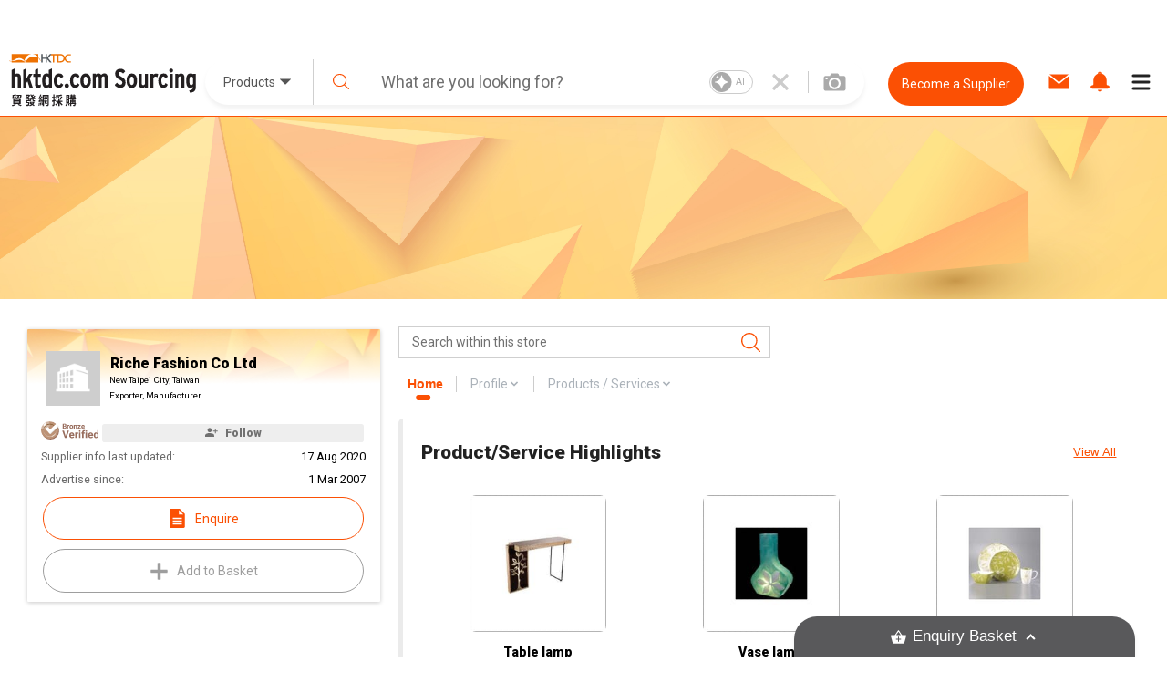

--- FILE ---
content_type: image/svg+xml
request_url: https://sourcing.hktdc.com/static/images/sri/verified_I_bronze.svg
body_size: 2362
content:
<svg id="圖層_1" data-name="圖層 1"
	xmlns="http://www.w3.org/2000/svg"
	xmlns:xlink="http://www.w3.org/1999/xlink" viewBox="0 0 113 36.04">
	<defs>
		<style>.cls-1{fill:none;}.cls-2{fill:#986d5d;}.cls-3{fill:#bc9276;}.cls-4{clip-path:url(#clip-path);}.cls-11,.cls-13,.cls-5,.cls-6,.cls-8{fill:#fff;}.cls-5{opacity:0.3;}.cls-6{opacity:0.9;}.cls-7{fill:#8c6239;}.cls-8{opacity:0.3;}.cls-9{fill:#010101;opacity:0.05;}.cls-14,.cls-9{isolation:isolate;}.cls-10{fill:#e6e5e3;}.cls-12{fill:#fffa65;}.cls-13{opacity:0.7;}</style>
		<clipPath id="clip-path" transform="translate(-1.5 -0.9)">
			<path id="Path_794-2" data-name="Path 794-2" class="cls-1" d="M6.52,6.25a17.15,17.15,0,0,1,24.24,0h0a17.15,17.15,0,0,1,0,24.24h0a17.15,17.15,0,0,1-24.24,0h0a17.15,17.15,0,0,1,0-24.24Z"/>
		</clipPath>
	</defs>
	<g id="Group_2375" data-name="Group 2375">
		<path id="Path_794-2-2" data-name="Path 794-2" class="cls-2" d="M7.8,7.69A17.13,17.13,0,0,1,32,7.69h0a17.12,17.12,0,0,1,0,24.23h0a17.15,17.15,0,0,1-24.24,0h0a17.15,17.15,0,0,1,0-24.24Z" transform="translate(-1.5 -0.9)"/>
		<path id="Path_794-2-3" data-name="Path 794-2" class="cls-3" d="M6.52,6.25a17.15,17.15,0,0,1,24.24,0h0a17.15,17.15,0,0,1,0,24.24h0a17.15,17.15,0,0,1-24.24,0h0a17.15,17.15,0,0,1,0-24.24Z" transform="translate(-1.5 -0.9)"/>
		<g class="cls-4">
			<path class="cls-5" d="M16.71,1.15a1,1,0,0,1,.27.33,14.32,14.32,0,0,1,2,5.91c.11,4.31-4.31,9.9-10.1,10.1-2.26.08-6.39-.6-7.13-3C.21,9.52,14.24-.82,16.71,1.15Z" transform="translate(-1.5 -0.9)"/>
			<ellipse class="cls-6" cx="8.93" cy="7.01" rx="3.56" ry="2.85" transform="translate(-3.91 5.54) rotate(-35.24)"/>
			<path class="cls-7" d="M9.63,11.06h0a13,13,0,0,1,18.42,0h0a13,13,0,0,1,3.79,8.41,13,13,0,0,0-3.79-10h0a13,13,0,0,0-18.42,0h0a13,13,0,0,0-3.79,10A13,13,0,0,1,9.63,11.06Z" transform="translate(-1.5 -0.9)"/>
			<path class="cls-8" d="M28.05,26.48h0a13,13,0,0,1-18.42,0h0a13,13,0,0,1-3.79-8.41,13,13,0,0,0,3.79,10h0a13,13,0,0,0,18.42,0h0a13,13,0,0,0,3.79-10A13,13,0,0,1,28.05,26.48Z" transform="translate(-1.5 -0.9)"/>
		</g>
	</g>
	<path id="Path_795" data-name="Path 795" class="cls-9" d="M34.5,10.28,36.29,16l-15.8,10L17.4,21Z" transform="translate(-1.5 -0.9)"/>
	<g id="Group_2376" data-name="Group 2376">
		<path id="verification-check" class="cls-10" d="M32.22,6.92,20.92,17.66a.62.62,0,0,1-.88,0l-4-4.18a.65.65,0,0,0-.9,0L11.66,16.5a.59.59,0,0,0-.06.85v0c2.65,2.9,5.27,5.78,7.9,8.68a.62.62,0,0,0,.87,0h0L36.12,11.44a.64.64,0,0,0,.05-.9L33.08,7a.59.59,0,0,0-.83-.07Z" transform="translate(-1.5 -0.9)"/>
		<path id="verification-check-2" class="cls-11" d="M31.16,5.79,19.86,16.53a.62.62,0,0,1-.88,0l-4-4.17a.66.66,0,0,0-.9-.05l-3.52,3.08a.61.61,0,0,0-.06.86h0l7.9,8.69a.62.62,0,0,0,.87,0h0L35.06,10.31a.63.63,0,0,0,0-.89L32,5.84a.6.6,0,0,0-.84-.07Z" transform="translate(-1.5 -0.9)"/>
	</g>
	<path class="cls-12" d="M18.84,30.32" transform="translate(-1.5 -0.9)"/>
	<path class="cls-13" d="M23.13,29.62a22.94,22.94,0,0,0,3-1.61,15.54,15.54,0,0,0,1.91-1.53s.78-.83,1.12-1.28a.46.46,0,0,1,.75.52,13,13,0,0,1-1.87,2.36h0A11.13,11.13,0,0,1,23.73,31l-.6.2a1,1,0,0,1-.6-.4.91.91,0,0,1-.14-.74C22.52,29.76,23,29.7,23.13,29.62Z" transform="translate(-1.5 -0.9)"/>
	<g id="Gold_Verified" data-name="Gold Verified">
		<g class="cls-14">
			<path class="cls-2" d="M43.87,15.63v-10h3.51a4.55,4.55,0,0,1,2.76.7,2.37,2.37,0,0,1,1,2,2.31,2.31,0,0,1-.38,1.3,2.21,2.21,0,0,1-1.05.82,2.14,2.14,0,0,1,1.21.78,2.32,2.32,0,0,1,.44,1.43,2.61,2.61,0,0,1-.92,2.18,4.12,4.12,0,0,1-2.63.76Zm2.07-5.82h1.52c1,0,1.56-.43,1.56-1.24a1.15,1.15,0,0,0-.39-1,2.09,2.09,0,0,0-1.25-.3H45.94Zm0,1.46V14H47.7a1.71,1.71,0,0,0,1.14-.34,1.22,1.22,0,0,0,.41-1,1.25,1.25,0,0,0-1.42-1.4Z" transform="translate(-1.5 -0.9)"/>
			<path class="cls-2" d="M56.91,10.05a6.71,6.71,0,0,0-.72-.05,1.44,1.44,0,0,0-1.47.76v4.87h-2V8.19h1.88l0,.89a1.84,1.84,0,0,1,1.66-1,2.11,2.11,0,0,1,.62.09Z" transform="translate(-1.5 -0.9)"/>
			<path class="cls-2" d="M57.31,11.84a4.45,4.45,0,0,1,.42-2A3.14,3.14,0,0,1,59,8.53a3.58,3.58,0,0,1,1.86-.48A3.39,3.39,0,0,1,63.28,9a3.72,3.72,0,0,1,1.06,2.51l0,.51a3.86,3.86,0,0,1-1,2.74,3.32,3.32,0,0,1-2.56,1,3.36,3.36,0,0,1-2.57-1,4,4,0,0,1-1-2.81Zm2,.14a2.81,2.81,0,0,0,.39,1.62,1.32,1.32,0,0,0,1.15.57A1.31,1.31,0,0,0,62,13.61a3,3,0,0,0,.41-1.77A2.73,2.73,0,0,0,62,10.23a1.33,1.33,0,0,0-1.14-.58,1.31,1.31,0,0,0-1.13.57A3.16,3.16,0,0,0,59.3,12Z" transform="translate(-1.5 -0.9)"/>
			<path class="cls-2" d="M67.41,8.19l.06.86a2.59,2.59,0,0,1,2.14-1,2.14,2.14,0,0,1,1.76.7A3.25,3.25,0,0,1,72,10.82v4.81H70V10.87A1.31,1.31,0,0,0,69.7,10a1.24,1.24,0,0,0-.92-.28,1.36,1.36,0,0,0-1.25.71v5.25h-2V8.19Z" transform="translate(-1.5 -0.9)"/>
			<path class="cls-2" d="M75.75,14h3.64v1.6H73.21V14.42l3.5-4.63H73.32V8.19h6V9.36Z" transform="translate(-1.5 -0.9)"/>
			<path class="cls-2" d="M84,15.77a3.66,3.66,0,0,1-2.67-1,3.59,3.59,0,0,1-1-2.67V11.9a4.5,4.5,0,0,1,.44-2,3.1,3.1,0,0,1,1.22-1.36,3.46,3.46,0,0,1,1.82-.48,3.08,3.08,0,0,1,2.4,1A3.92,3.92,0,0,1,87,11.74v.82H82.27a1.87,1.87,0,0,0,.58,1.17,1.76,1.76,0,0,0,1.23.44,2.13,2.13,0,0,0,1.79-.84l1,1.1a2.94,2.94,0,0,1-1.21,1A3.94,3.94,0,0,1,84,15.77Zm-.23-6.12a1.22,1.22,0,0,0-1,.41,2,2,0,0,0-.47,1.14h2.76V11a1.47,1.47,0,0,0-.36-1A1.27,1.27,0,0,0,83.72,9.65Z" transform="translate(-1.5 -0.9)"/>
		</g>
		<g class="cls-14">
			<path class="cls-2" d="M49.69,30.42l3.32-11h3.35L51.27,34H48.12L43.05,19.41H46.4Z" transform="translate(-1.5 -0.9)"/>
			<path class="cls-2" d="M62.11,34.24a5.32,5.32,0,0,1-3.89-1.46,5.22,5.22,0,0,1-1.5-3.91v-.28a6.6,6.6,0,0,1,.63-2.93,4.62,4.62,0,0,1,1.79-2,5,5,0,0,1,2.65-.7,4.49,4.49,0,0,1,3.51,1.41,5.66,5.66,0,0,1,1.28,4v1.18H59.66a2.7,2.7,0,0,0,.85,1.71,2.55,2.55,0,0,0,1.79.64,3.14,3.14,0,0,0,2.63-1.21l1.42,1.6a4.41,4.41,0,0,1-1.76,1.44A5.91,5.91,0,0,1,62.11,34.24Zm-.33-8.93a1.83,1.83,0,0,0-1.4.59,3,3,0,0,0-.69,1.67h4v-.23a2.16,2.16,0,0,0-.52-1.5A1.89,1.89,0,0,0,61.78,25.31Z" transform="translate(-1.5 -0.9)"/>
			<path class="cls-2" d="M74.34,25.89a8.41,8.41,0,0,0-1-.08,2.13,2.13,0,0,0-2.16,1.12V34H68.23V23.17H71l.08,1.3A2.69,2.69,0,0,1,73.48,23a2.92,2.92,0,0,1,.9.13Z" transform="translate(-1.5 -0.9)"/>
			<path class="cls-2" d="M75.72,20.36a1.44,1.44,0,0,1,.44-1.08,1.88,1.88,0,0,1,2.37,0,1.52,1.52,0,0,1,0,2.16,1.87,1.87,0,0,1-2.36,0A1.41,1.41,0,0,1,75.72,20.36ZM78.8,34H75.89V23.17H78.8Z" transform="translate(-1.5 -0.9)"/>
			<path class="cls-2" d="M82,34V25.3H80.37V23.17H82v-.92A3.75,3.75,0,0,1,83,19.41a4,4,0,0,1,2.94-1,6.51,6.51,0,0,1,1.48.2l0,2.25a3.75,3.75,0,0,0-.89-.09c-1.09,0-1.64.51-1.64,1.54v.87h2.17V25.3H84.9V34Z" transform="translate(-1.5 -0.9)"/>
			<path class="cls-2" d="M88.55,20.36A1.44,1.44,0,0,1,89,19.28a1.9,1.9,0,0,1,2.38,0,1.44,1.44,0,0,1,.44,1.08,1.41,1.41,0,0,1-.45,1.08,1.87,1.87,0,0,1-2.36,0A1.41,1.41,0,0,1,88.55,20.36ZM91.64,34H88.72V23.17h2.92Z" transform="translate(-1.5 -0.9)"/>
			<path class="cls-2" d="M99,34.24a5.32,5.32,0,0,1-3.89-1.46,5.22,5.22,0,0,1-1.5-3.91v-.28a6.6,6.6,0,0,1,.63-2.93,4.62,4.62,0,0,1,1.79-2,5,5,0,0,1,2.65-.7,4.49,4.49,0,0,1,3.51,1.41,5.67,5.67,0,0,1,1.29,4v1.18H96.58a2.75,2.75,0,0,0,.85,1.71,2.56,2.56,0,0,0,1.8.64,3.14,3.14,0,0,0,2.62-1.21l1.42,1.6a4.41,4.41,0,0,1-1.76,1.44A5.91,5.91,0,0,1,99,34.24Zm-.33-8.93a1.83,1.83,0,0,0-1.4.59,3,3,0,0,0-.69,1.67h4v-.23a2.16,2.16,0,0,0-.52-1.5A1.89,1.89,0,0,0,98.7,25.31Z" transform="translate(-1.5 -0.9)"/>
			<path class="cls-2" d="M104.7,28.53a6.54,6.54,0,0,1,1.14-4.05A3.69,3.69,0,0,1,109,23a3.32,3.32,0,0,1,2.63,1.19V18.61h2.91V34h-2.62l-.14-1.15a3.44,3.44,0,0,1-2.8,1.35,3.69,3.69,0,0,1-3.08-1.51A6.78,6.78,0,0,1,104.7,28.53Zm2.91.21a4.28,4.28,0,0,0,.53,2.35,1.73,1.73,0,0,0,1.55.81,2,2,0,0,0,1.9-1.13v-4.3a1.92,1.92,0,0,0-1.88-1.14C108.31,25.33,107.61,26.47,107.61,28.74Z" transform="translate(-1.5 -0.9)"/>
		</g>
	</g>
</svg>